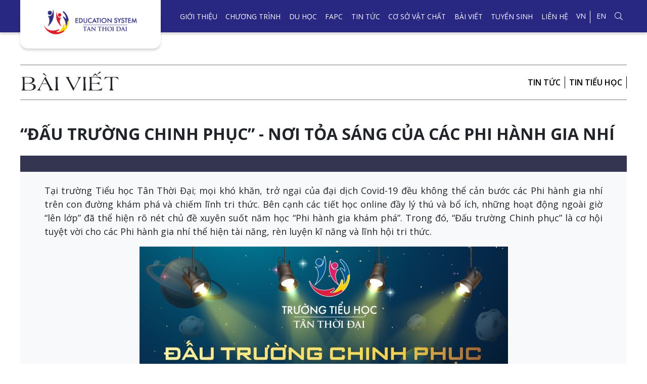

--- FILE ---
content_type: text/html; charset=utf-8
request_url: https://tanthoidai.edu.vn/post/dau-truong-chinh-phuc-noi-toa-sang-cua-cac-phi-hanh-gia-nhi-6387
body_size: 39335
content:

<!DOCTYPE html>
<html>
<head xmlns="http://www.w3.org/1999/xhtml" prefix="og:http://ogp.me/ns# fb:http://www.facebook.com/2008/fbml">
    <meta charset="utf-8" />
    <meta name="viewport" content="width=device-width, initial-scale=1.0">
    <title>“ĐẤU TRƯỜNG CHINH PHỤC” -  NƠI TỎA SÁNG CỦA CÁC PHI HÀNH GIA NHÍ </title>
    <meta name="description" content="" />
    <meta name="robots" content="index, follow" />
    <link rel="canonical" href="https://tanthoidai.edu.vn/post/dau-truong-chinh-phuc-noi-toa-sang-cua-cac-phi-hanh-gia-nhi-6387" />
    <link rel="shortcut icon" href="/favicon.jpg">
    <meta property="og:locale" content="vi_VN">
    <meta property="og:type" content="article">
    <meta property="og:title" content="“ĐẤU TRƯỜNG CHINH PHỤC” -  NƠI TỎA SÁNG CỦA CÁC PHI HÀNH GIA NHÍ ">
    <meta property="og:description" content="">
    <meta property="og:url" content="https://tanthoidai.edu.vn/post/dau-truong-chinh-phuc-noi-toa-sang-cua-cac-phi-hanh-gia-nhi-6387">
    <meta property="og:site_name" content="“ĐẤU TRƯỜNG CHINH PHỤC” -  NƠI TỎA S&#193;NG CỦA C&#193;C PHI H&#192;NH GIA NH&#205; ">
    <meta property="og:image" content="https://tanthoidai.edu.vn/images/articles/2021/12/08/132834117695205209.JPG" />
    <link href="/Content/cssv2?v=0lHZOOJ4ds_Ym-409wWzlQaP95XmwjtMKWQOuUioyZw1" rel="stylesheet"/>

    <link rel="preconnect" href="https://fonts.googleapis.com">
    <link rel="preconnect" href="https://fonts.gstatic.com" crossorigin>
    <link href="https://fonts.googleapis.com/css2?family=Open+Sans:wght@300;400;600;700;800&display=swap" rel="stylesheet">
<meta name="zalo-platform-site-verification" content="RDo63ftq7bDVrvPAZTGZGqhG-4YcfYuJC3Oo" />
<!-- Global site tag (gtag.js) - Google Analytics -->
<script async src="https://www.googletagmanager.com/gtag/js?id=UA-163409584-1"></script>
<script>
  window.dataLayer = window.dataLayer || [];
  function gtag(){dataLayer.push(arguments);}
  gtag('js', new Date());

  gtag('config', 'UA-163409584-1');
</script>

<!-- Meta Pixel Code -->
<script>
!function(f,b,e,v,n,t,s)
{if(f.fbq)return;n=f.fbq=function(){n.callMethod?
n.callMethod.apply(n,arguments):n.queue.push(arguments)};
if(!f._fbq)f._fbq=n;n.push=n;n.loaded=!0;n.version='2.0';
n.queue=[];t=b.createElement(e);t.async=!0;
t.src=v;s=b.getElementsByTagName(e)[0];
s.parentNode.insertBefore(t,s)}(window, document,'script',
'https://connect.facebook.net/en_US/fbevents.js');
fbq('init', '1192439804923408');
fbq('track', 'PageView');
</script>
<noscript><img height="1" width="1" style="display:none"
src="https://www.facebook.com/tr?id=1192439804923408&ev=PageView&noscript=1"
/></noscript>
<!-- End Meta Pixel Code -->

<meta name="facebook-domain-verification" content="n5hhtitpv7ru4zaxonluzb3jnr1lvn" />

<!-- Meta Pixel Code -->
<script>
!function(f,b,e,v,n,t,s)
{if(f.fbq)return;n=f.fbq=function(){n.callMethod?
n.callMethod.apply(n,arguments):n.queue.push(arguments)};
if(!f._fbq)f._fbq=n;n.push=n;n.loaded=!0;n.version='2.0';
n.queue=[];t=b.createElement(e);t.async=!0;
t.src=v;s=b.getElementsByTagName(e)[0];
s.parentNode.insertBefore(t,s)}(window, document,'script',
'https://connect.facebook.net/en_US/fbevents.js');
fbq('init', '2244585872543482');
fbq('track', 'PageView');
</script>
<noscript><img height="1" width="1" style="display:none"
src="https://www.facebook.com/tr?id=2244585872543482&ev=PageView&noscript=1"
/></noscript>
<!-- End Meta Pixel Code -->
<meta name="zalo-platform-site-verification" content="KiVa1v71QIeQrRefciiD9KVfkdEhdsmaEJOr" /></head>
<body>
    
<nav>
    <div class="container">
        <div class="row align-items-center">
            <div class="col-lg-3 col-12">
                <a href="/" class="round-logo">
                        <img src="/images/configs/2022/05/16/132968124629514402-616.png" alt="Hệ Thống Gi&#225;o Dục T&#226;n Thời Đại | Hệ thống trường học Phần Lan tại Việt Nam" class="img-logo" />
                </a>
                <div class="bars-mobile d-lg-none">
                    <i class="fal fa-bars"></i>
                </div>
            </div>
            <div class="col-lg-9 col-12">
                <ul>
                    <li>
                        <a href="javascript:;" rel="noindex">Giới thiệu</a>
                        <ul>
                                <li><a href="/gioi-thieu/gioi-thieu-he-thong-giao-duc-tan-thoi-dai-1">Giới Thiệu Hệ Thống Gi&#225;o dục T&#226;n Thời Đại </a></li>
                                <li><a href="/gioi-thieu/ly-do-lua-chon-giao-duc-tan-thoi-dai-2">L&#253; do lựa chọn Gi&#225;o dục T&#226;n Thời Đại</a></li>
                                <li><a href="/gioi-thieu/catalogue-he-thong-5">Catalogue Hệ Thống</a></li>
                                <li><a href="/gioi-thieu/thu-ngo-6">Thư ngỏ</a></li>
                                <li><a href="/gioi-thieu/hoi-dong-chuyen-mon-he-thong-7">Hội Đồng Chuy&#234;n M&#244;n Hệ Thống</a></li>
                                <li><a href="/gioi-thieu/hop-tac-trong-nuoc-va-quoc-te-8">Hợp t&#225;c trong nước v&#224; Quốc tế</a></li>
                                <li><a href="/gioi-thieu/giai-thuong-cua-hoc-sinh-tan-thoi-dai-9">Giải thưởng của học sinh T&#226;n Thời Đại</a></li>
                        </ul>
                    </li>
                            <li>
                                <a href="/c/chuong-trinh-1">Chương tr&#236;nh</a>
                                    <ul>
                                            <li>
                                                <a href="/c/chuong-trinh-mam-non-2">
                                                    <i class="fal fa-angle-right mr-1"></i>CHƯƠNG TR&#204;NH MẦM NON
                                                </a>
                                            </li>
                                            <li>
                                                <a href="/c/chuong-trinh-tieu-hoc-42">
                                                    <i class="fal fa-angle-right mr-1"></i>CHƯƠNG TR&#204;NH TIỂU HỌC
                                                </a>
                                            </li>
                                            <li>
                                                <a href="/c/chuong-trinh-thcs-61">
                                                    <i class="fal fa-angle-right mr-1"></i>CHƯƠNG TR&#204;NH THCS
                                                </a>
                                            </li>
                                            <li>
                                                <a href="/c/trung-tam-dao-tao-54">
                                                    <i class="fal fa-angle-right mr-1"></i>TRUNG T&#194;M Đ&#192;O TẠO
                                                </a>
                                            </li>
                                            <li>
                                                <a href="/c/chuong-trinh-bo-tro-4">
                                                    <i class="fal fa-angle-right mr-1"></i>CHƯƠNG TR&#204;NH BỔ TRỢ
                                                </a>
                                            </li>
                                    </ul>
                            </li>
                            <li>
                                <a href="/c/du-hoc-75">Du học</a>
                                    <ul>
                                            <li>
                                                <a href="/c/cac-truong-thpt-phan-lan-67">
                                                    <i class="fal fa-angle-right mr-1"></i>C&#193;C TRƯỜNG THPT PHẦN LAN
                                                </a>
                                            </li>
                                            <li>
                                                <a href="/c/du-hoc-cap-3-phan-lan-55">
                                                    <i class="fal fa-angle-right mr-1"></i>DU HỌC CẤP 3 PHẦN LAN
                                                </a>
                                            </li>
                                            <li>
                                                <a href="/c/du-hoc-phan-lan-bac-dai-hoc-68">
                                                    <i class="fal fa-angle-right mr-1"></i>DU HỌC PHẦN LAN BẬC ĐẠI HỌC
                                                </a>
                                            </li>
                                            <li>
                                                <a href="/c/du-hoc-nghe-phan-lan-74">
                                                    <i class="fal fa-angle-right mr-1"></i>DU HỌC NGHỀ PHẦN LAN
                                                </a>
                                            </li>
                                            <li>
                                                <a href="/c/du-hoc-phan-lan-bac-thac-si-76">
                                                    <i class="fal fa-angle-right mr-1"></i>DU HỌC PHẦN LAN BẬC THẠC SĨ
                                                </a>
                                            </li>
                                    </ul>
                            </li>
                            <li>
                                <a href="/c/fapc-29">FAPC</a>
                                    <ul>
                                            <li>
                                                <a href="/c/trai-trong-nuoc-va-quoc-te-77">
                                                    <i class="fal fa-angle-right mr-1"></i>TRẠI TRONG NƯỚC V&#192; QUỐC TẾ
                                                </a>
                                            </li>
                                            <li>
                                                <a href="/c/cau-lac-bo-78">
                                                    <i class="fal fa-angle-right mr-1"></i>C&#194;U LẠC BỘ
                                                </a>
                                            </li>
                                            <li>
                                                <a href="/c/fapc-shop-79">
                                                    <i class="fal fa-angle-right mr-1"></i>FAPC SHOP
                                                </a>
                                            </li>
                                    </ul>
                            </li>
                            <li>
                                <a href="/c/tin-tuc-9">Tin tức</a>
                                    <ul>
                                            <li>
                                                <a href="/c/tin-he-thong-20">
                                                    <i class="fal fa-angle-right mr-1"></i>Tin hệ thống
                                                </a>
                                            </li>
                                            <li>
                                                <a href="/c/tin-tieu-hoc-52">
                                                    <i class="fal fa-angle-right mr-1"></i>Tin Tiểu học
                                                </a>
                                            </li>
                                            <li>
                                                <a href="/c/tin-mam-non-53">
                                                    <i class="fal fa-angle-right mr-1"></i>Tin Mầm non
                                                </a>
                                            </li>
                                            <li>
                                                <a href="/c/tin-noi-bo-51">
                                                    <i class="fal fa-angle-right mr-1"></i>Tin nội bộ
                                                </a>
                                            </li>
                                            <li>
                                                <a href="/c/tin-tuc-thcs-64">
                                                    <i class="fal fa-angle-right mr-1"></i>Tin tức THCS
                                                </a>
                                            </li>
                                            <li>
                                                <a href="/c/tuyen-dung-10">
                                                    <i class="fal fa-angle-right mr-1"></i>Tuyển dụng
                                                </a>
                                            </li>
                                    </ul>
                            </li>
                            <li>
                                <a href="/c/co-so-vat-chat-21">Cơ sở vật chất</a>
                                    <ul>
                                            <li>
                                                <a href="/c/mam-non-va-tieu-hoc-tan-thoi-dai-fun-academy-45">
                                                    <i class="fal fa-angle-right mr-1"></i>Mầm non v&#224; Tiểu Học T&#226;n Thời Đại - Fun Academy
                                                </a>
                                            </li>
                                            <li>
                                                <a href="/c/mam-non-co-so-nguyen-xien-23">
                                                    <i class="fal fa-angle-right mr-1"></i>Mầm non Cơ sở Nguyễn Xiển
                                                </a>
                                            </li>
                                            <li>
                                                <a href="/c/co-so-vinhomes-ocean-park-56">
                                                    <i class="fal fa-angle-right mr-1"></i>Cơ sở Vinhomes Ocean Park
                                                </a>
                                            </li>
                                            <li>
                                                <a href="/c/mam-non-co-so-thanh-dam-57">
                                                    <i class="fal fa-angle-right mr-1"></i>Mầm non cơ sở Thanh Đ&#224;m
                                                </a>
                                            </li>
                                            <li>
                                                <a href="/c/truong-thcs-tan-thoi-dai-co-so-dong-anh-59">
                                                    <i class="fal fa-angle-right mr-1"></i>Trường THCS T&#226;n Thời Đại cơ sở Đ&#244;ng Anh
                                                </a>
                                            </li>
                                    </ul>
                            </li>
                            <li>
                                <a href="/c/bai-viet-38">B&#224;i viết</a>
                                    <ul>
                                            <li>
                                                <a href="/c/giao-duc-som-47">
                                                    <i class="fal fa-angle-right mr-1"></i>Gi&#225;o dục sớm
                                                </a>
                                            </li>
                                            <li>
                                                <a href="/c/con-duong-phan-lan-48">
                                                    <i class="fal fa-angle-right mr-1"></i>Con đường Phần Lan
                                                </a>
                                            </li>
                                            <li>
                                                <a href="/c/nhat-ky-cua-jolie-41">
                                                    <i class="fal fa-angle-right mr-1"></i>Nhật k&#253; của Jolie
                                                </a>
                                            </li>
                                            <li>
                                                <a href="/c/giao-vien-39">
                                                    <i class="fal fa-angle-right mr-1"></i>Gi&#225;o vi&#234;n
                                                </a>
                                            </li>
                                            <li>
                                                <a href="/c/hoc-sinh-40">
                                                    <i class="fal fa-angle-right mr-1"></i>Học sinh
                                                </a>
                                            </li>
                                            <li>
                                                <a href="/c/chia-se-cua-phu-huynh-58">
                                                    <i class="fal fa-angle-right mr-1"></i>Chia sẻ của phụ huynh
                                                </a>
                                            </li>
                                    </ul>
                            </li>
                            <li>
                                <a href="/c/tuyen-sinh-8">Tuyển sinh</a>
                                    <ul>
                                            <li>
                                                <a href="/c/bang-phi-tai-chinh-cac-co-so-66">
                                                    <i class="fal fa-angle-right mr-1"></i>BẢNG PH&#205; T&#192;I CH&#205;NH C&#193;C CƠ SỞ
                                                </a>
                                            </li>
                                            <li>
                                                <a href="/c/tuyen-sinh-mam-non-43">
                                                    <i class="fal fa-angle-right mr-1"></i>TUYỂN SINH MẦM NON
                                                </a>
                                            </li>
                                            <li>
                                                <a href="/c/tuyen-sinh-tieu-hoc-44">
                                                    <i class="fal fa-angle-right mr-1"></i>TUYỂN SINH TIỂU HỌC
                                                </a>
                                            </li>
                                            <li>
                                                <a href="/c/tuyen-sinh-cau-lac-bo-fapc-31">
                                                    <i class="fal fa-angle-right mr-1"></i>TUYỂN SINH C&#194;U LẠC BỘ FAPC 
                                                </a>
                                            </li>
                                            <li>
                                                <a href="/c/tuyen-sinh-thcs-60">
                                                    <i class="fal fa-angle-right mr-1"></i>TUYỂN SINH THCS
                                                </a>
                                            </li>
                                            <li>
                                                <a href="/c/tuyen-sinh-du-hoc-phan-lan-65">
                                                    <i class="fal fa-angle-right mr-1"></i>TUYỂN SINH DU HỌC PHẦN LAN
                                                </a>
                                            </li>
                                    </ul>
                            </li>
                    <li><a href="/lien-he">Li&#234;n hệ</a></li>
                    <li>
                        <a href="javascript:;" data-lang="vi" data-action="change-lang" class="d-inline-block pr-2 border-right-white">VN</a>
                        <a href="javascript:;" data-lang="en" data-action="change-lang" class="pl-2">EN</a>
                    </li>
                    <li class="search-icon">
                        <i class="fal text-white fa-search"></i>
                    </li>
                </ul>
            </div>
        </div>
    </div>
</nav>
<div class="form-search">
    <button class="btn-close"> <i class="fal fa-times"></i> </button>
    <div class="container">
        <form id="articleSearch" action="/search" method="get">
            <div class="input-group">
                <input type="text" name="keywords" class="form-control" placeholder="Từ khóa..." required="" maxlength="50" />
                <div class="input-group-append">
                    <button type="submit" class="btn">
                        <i class="fal fa-search"></i>
                    </button>
                </div>
            </div>
        </form>
    </div>
</div>
    <div class="wrapper-content">
        




    <div class="container padding-section article-detail">
        <div class="overflow-auto">
            <div class="a-flex flex-between w-max-content  border-y-grey cs-flex-column py-1 mb-lg-5 mb-4">
                <div class="title-section pr-3 mb-lg-0 mb-2">B&#224;i viết</div>
                <div>
                    <ul class="ul-reset">
                                <li class="px-lg-2 px-1 border-right-black text-uppercase wg-600 cs-text-center">
                                    <a href="/c/tin-tuc-9">Tin tức</a>
                                </li>
                                <li class="px-lg-2 px-1 border-right-black text-uppercase wg-600 cs-text-center">
                                    <a href="/c/tin-tieu-hoc-52">Tin Tiểu học</a>
                                </li>
                    </ul>
                </div>
            </div>
        </div>
        <h1 class="text-heading text-uppercase font-weight-bold pb-3">“ĐẤU TRƯỜNG CHINH PHỤC” -  NƠI TỎA S&#193;NG CỦA C&#193;C PHI H&#192;NH GIA NH&#205; </h1>
        <div class="bg-darkblue text-white px-lg-4 py-lg-3 p-2">
            
        </div>
        <div class="content-detail bg-light px-lg-5 py-lg-4 p-2 mb-lg-4 mb-3">
            <p style="text-align: justify;"><span style="font-size:18px;">Tại trường Tiểu học Tân Thời Đại; mọi khó khăn, trở ngại của đại dịch Covid-19 đều không thể cản bước các Phi hành gia nhí trên con đường khám phá và chiếm lĩnh tri thức. Bên cạnh các tiết học online đầy lý thú và bổ ích, những hoạt động ngoài giờ “lên lớp” đã thể hiện rõ nét chủ đề xuyên suốt năm học “Phi hành gia khám phá”. Trong đó, “Đấu trường Chinh phục” là cơ hội tuyệt vời cho các Phi hành gia nhí thể hiện tài năng, rèn luyện kĩ năng và lĩnh hội tri thức.</span></p>

<p style="text-align: center;"><img alt="" src="/images/upload/images/%c4%90%e1%ba%a5u%20tr%c6%b0%e1%bb%9dng%20chinh%20ph%e1%bb%a5c-01.jpg" style="width: 729px; height: 750px;" /></p>

<p style="text-align: justify;"><span style="font-size:18px;">Với tinh thần “Học vui vẻ để vui vẻ học”, dự án “Chinh phục” của trường Tiểu học Tân Thời Đại đã đồng hành cùng các Phi hành gia nhí trong suốt 7 tuần qua và sẽ tiếp tục duy trì đều đặn. Vào mỗi sáng thứ Sáu hàng tuần, các Phi hành gia nhí luôn chờ đón và háo hức chuẩn bị tinh thần chinh phục các thử thách, câu hỏi thuộc nhiều lĩnh vực khác nhau: Toán học, Ngôn ngữ, Địa lý, Lịch sử, Xã hội,… trong lớp học của mình. Cũng nhờ có phần khởi động ngày mới đầy sáng tạo này, một ngày học tập của các con lại trở nên hào hứng và tràn đầy năng lượng tích cực.</span></p>

<p style="text-align: justify;"><span style="font-size:18px;">Hãy cùng các Phi hành gia khám phá vượt qua các chướng ngại vật mỗi tuần và chờ đón “Đấu trường Chinh phục” toàn trường dành cho các Phi hành gia nhí của trường Tiểu học Tân Thời Đại!</span></p>

<p style="text-align: justify;"><strong><span style="font-size:16px;">Thời gian: 8h10 thứ 6 hàng tuần</span></strong></p>

<p style="text-align: justify;"><span style="font-size:16px;">Kính mời cha mẹ và các con cùng theo dõi!</span></p>

        </div>

            <div class="bg-light p-3">
                <div class="text-heading text-uppercase font-weight-bold mb-lg-4 mb-3">Tin li&#234;n quan</div>
                <div class="row gutters-10">
                        <div class="col-lg-4 col-md-4 col-12 mb-3">
                            <div class="article-item">
    <div class="round-img">
        <a href="/post/ba-me-da-co-ke-hoach-tet-cho-con-chua-cung-kien-tao-hanh-trinh-hy-vong-voi-fapc-spring-camp-2026-7843">
                <img src="/images/articles/2026/01/21/journey-of-hope-nofee-222.png" alt="Ba mẹ đ&#227; c&#243; kế hoạch Tết cho con chưa? C&#249;ng kiến tạo &quot;H&#224;nh tr&#236;nh Hy vọng&quot; với FAPC Spring Camp 2026" class="img-main" />
        </a>
    </div>
    <div class="body bg-blue px-lg-4 p-3">
        <a href="/post/ba-me-da-co-ke-hoach-tet-cho-con-chua-cung-kien-tao-hanh-trinh-hy-vong-voi-fapc-spring-camp-2026-7843">
            <div class="data-line-3 text-title text-uppercase text-white">Ba mẹ đ&#227; c&#243; kế hoạch Tết cho con chưa? C&#249;ng kiến tạo &quot;H&#224;nh tr&#236;nh Hy vọng&quot; với FAPC Spring Camp 2026</div>
        </a>
        <div class="font-small data-line-4 mt-2 mb-3 text-white">
            Webinar GIỚI THIỆU FAPC SPRING CAMP 2026 | Chủ đề:&#160;Journey of Hope
Thời gian:&#160;20:00 - 21:00 | Thứ S&#225;u, ng&#224;y 23/01/2026
H&#236;nh thức:&#160;Zoom Online (Miễn ph&#237;)
        </div>
        <div class="text-right py-3">
            <a class="px-lg-3 p-2 bg-red text-white font-small" href="/post/ba-me-da-co-ke-hoach-tet-cho-con-chua-cung-kien-tao-hanh-trinh-hy-vong-voi-fapc-spring-camp-2026-7843">
                XEM TH&#202;M
            </a>
        </div>
    </div>
</div>
                        </div>
                        <div class="col-lg-4 col-md-4 col-12 mb-3">
                            <div class="article-item">
    <div class="round-img">
        <a href="/post/fapc-tuyen-sinh-trai-he-quoc-te-piispala-phan-lan-2026-7841">
                <img src="/images/articles/2026/01/15/perhe-tytto-keinuu-849.jpg" alt="FAPC TUYỂN SINH TRẠI H&#200; QUỐC TẾ PIISPALA, PHẦN LAN 2026" class="img-main" />
        </a>
    </div>
    <div class="body bg-blue px-lg-4 p-3">
        <a href="/post/fapc-tuyen-sinh-trai-he-quoc-te-piispala-phan-lan-2026-7841">
            <div class="data-line-3 text-title text-uppercase text-white">FAPC TUYỂN SINH TRẠI H&#200; QUỐC TẾ PIISPALA, PHẦN LAN 2026</div>
        </a>
        <div class="font-small data-line-4 mt-2 mb-3 text-white">
            Ch&#224;o mừng c&#225;c bạn đến với&#160;Trại h&#232; Quốc tế Piispala 2026&#160;– h&#224;nh tr&#236;nh gi&#225;o dục đặc biệt được bảo trợ bởi Bộ Gi&#225;o dục &amp; Văn ho&#225; Phần Lan. Đ&#226;y kh&#244;ng chỉ l&#224; một chuyến đi, m&#224; l&#224; cơ hội để c&#225;c trại vi&#234;n được kh&#225;m ph&#225; thế giới v&#224; ch&#237;nh m&#236;nh trong một m&#244;i trường gi&#225;o dục bền vững chuẩn quốc gia.
        </div>
        <div class="text-right py-3">
            <a class="px-lg-3 p-2 bg-red text-white font-small" href="/post/fapc-tuyen-sinh-trai-he-quoc-te-piispala-phan-lan-2026-7841">
                XEM TH&#202;M
            </a>
        </div>
    </div>
</div>
                        </div>
                        <div class="col-lg-4 col-md-4 col-12 mb-3">
                            <div class="article-item">
    <div class="round-img">
        <a href="/post/fapc-tuyen-sinh-trai-xuan-nghe-thuat-journey-of-hope-2026-7842">
                <img src="/images/articles/2026/01/15/unnamed-4-490.jpg" alt="FAPC TUYỂN SINH TRẠI XU&#194;N NGHỆ THUẬT JOURNEY OF HOPE 2026" class="img-main" />
        </a>
    </div>
    <div class="body bg-blue px-lg-4 p-3">
        <a href="/post/fapc-tuyen-sinh-trai-xuan-nghe-thuat-journey-of-hope-2026-7842">
            <div class="data-line-3 text-title text-uppercase text-white">FAPC TUYỂN SINH TRẠI XU&#194;N NGHỆ THUẬT JOURNEY OF HOPE 2026</div>
        </a>
        <div class="font-small data-line-4 mt-2 mb-3 text-white">
            Trại Xu&#226;n FAPC Spring Camp 2026 được tổ chức bởi trung t&#226;m FAPC thuộc hệ thống gi&#225;o dục T&#226;n Thời Đại, đem đến chương tr&#236;nh trải nghiệm Nghệ thuật theo m&#244; h&#236;nh trại Quốc tế, đảm bảo t&#237;nh an to&#224;n, chuy&#234;n nghiệp v&#224; đem đến cơ hội toả s&#225;ng với l&#242;ng nh&#226;n &#225;i, sự tử tế cho c&#225;c bạn trẻ trước kỳ nghỉ Tết Nguy&#234;n đ&#225;n. C&#225;c hoạt động nghệ thuật của trại được dẫn dắt bởi nghệ sĩ gi&#224;u kinh nghiệm &amp; c&#225;c leader l&#224; những người học tập, l&#224;m việc trong lĩnh vực nghệ thuật tại Việt Nam.
        </div>
        <div class="text-right py-3">
            <a class="px-lg-3 p-2 bg-red text-white font-small" href="/post/fapc-tuyen-sinh-trai-xuan-nghe-thuat-journey-of-hope-2026-7842">
                XEM TH&#202;M
            </a>
        </div>
    </div>
</div>
                        </div>
                        <div class="col-lg-4 col-md-4 col-12 mb-3">
                            <div class="article-item">
    <div class="round-img">
        <a href="/post/website-fapc-vn-chinh-thuc-hoat-dong-ket-noi-he-sinh-thai-giao-duc-trai-nghiem-7839">
                <img src="/images/articles/2026/01/14/demo-website-fapc-9.jpg" alt="WEBSITE FAPC.VN CH&#205;NH THỨC HOẠT ĐỘNG – KẾT NỐI HỆ SINH TH&#193;I GI&#193;O DỤC TRẢI NGHIỆM" class="img-main" />
        </a>
    </div>
    <div class="body bg-blue px-lg-4 p-3">
        <a href="/post/website-fapc-vn-chinh-thuc-hoat-dong-ket-noi-he-sinh-thai-giao-duc-trai-nghiem-7839">
            <div class="data-line-3 text-title text-uppercase text-white">WEBSITE FAPC.VN CH&#205;NH THỨC HOẠT ĐỘNG – KẾT NỐI HỆ SINH TH&#193;I GI&#193;O DỤC TRẢI NGHIỆM</div>
        </a>
        <div class="font-small data-line-4 mt-2 mb-3 text-white">
            Nhằm n&#226;ng cao trải nghiệm cho Phụ huynh v&#224; Đối t&#225;c, FAPC (thuộc Hệ thống Gi&#225;o dục T&#226;n Thời Đại) vừa ch&#237;nh thức ra mắt cổng th&#244;ng tin trực tuyến tại: www.fapc.vn.
        </div>
        <div class="text-right py-3">
            <a class="px-lg-3 p-2 bg-red text-white font-small" href="/post/website-fapc-vn-chinh-thuc-hoat-dong-ket-noi-he-sinh-thai-giao-duc-trai-nghiem-7839">
                XEM TH&#202;M
            </a>
        </div>
    </div>
</div>
                        </div>
                        <div class="col-lg-4 col-md-4 col-12 mb-3">
                            <div class="article-item">
    <div class="round-img">
        <a href="/post/hien-thuc-hoa-giac-mo-giao-duc-phan-lan-tai-viet-nam-no-luc-chuyen-minh-vi-hanh-phuc-nguoi-hoc-7840">
                <img src="/images/articles/2026/01/14/dsc09594-840.jpg" alt="HIỆN THỰC H&#211;A GIẤC MƠ GI&#193;O DỤC PHẦN LAN TẠI VIỆT NAM: NỖ LỰC “CHUYỂN M&#204;NH” V&#204; HẠNH PH&#218;C NGƯỜI HỌC " class="img-main" />
        </a>
    </div>
    <div class="body bg-blue px-lg-4 p-3">
        <a href="/post/hien-thuc-hoa-giac-mo-giao-duc-phan-lan-tai-viet-nam-no-luc-chuyen-minh-vi-hanh-phuc-nguoi-hoc-7840">
            <div class="data-line-3 text-title text-uppercase text-white">HIỆN THỰC H&#211;A GIẤC MƠ GI&#193;O DỤC PHẦN LAN TẠI VIỆT NAM: NỖ LỰC “CHUYỂN M&#204;NH” V&#204; HẠNH PH&#218;C NGƯỜI HỌC </div>
        </a>
        <div class="font-small data-line-4 mt-2 mb-3 text-white">
            Tại Hội thảo khoa học “Nhịp cầu gi&#225;o dục Phần Lan: Từ hợp t&#225;c tới l&#227;nh đạo nh&#224; trường”, do Hệ thống Gi&#225;o dục T&#226;n Thời Đại kết hợp c&#249;ng Trường Đại học Gi&#225;o dục (ĐHQG H&#224; Nội) tổ chức ng&#224;y 11/1/2025 tại H&#224; Nội, b&#224;i tham luận của Nh&#224; gi&#225;o Ưu t&#250; Đinh Thị T&#250; – Ph&#243; Tổng Gi&#225;m đốc Hệ thống Gi&#225;o dục T&#226;n Thời Đại đ&#227; để lại những dư &#226;m s&#226;u sắc về h&#224;nh tr&#236;nh ki&#234;n định đưa tinh hoa gi&#225;o dục thế giới về với trẻ em Việt Nam.
        </div>
        <div class="text-right py-3">
            <a class="px-lg-3 p-2 bg-red text-white font-small" href="/post/hien-thuc-hoa-giac-mo-giao-duc-phan-lan-tai-viet-nam-no-luc-chuyen-minh-vi-hanh-phuc-nguoi-hoc-7840">
                XEM TH&#202;M
            </a>
        </div>
    </div>
</div>
                        </div>
                        <div class="col-lg-4 col-md-4 col-12 mb-3">
                            <div class="article-item">
    <div class="round-img">
        <a href="/post/tuyen-dung-giao-vien-tieng-anh-nuoc-ngoai-hiring-foreign-english-teachers-7838">
                <img src="/images/articles/2026/01/07/hs-tieu-hoc-510.jpg" alt="TUYỂN DỤNG GI&#193;O VI&#202;N TIẾNG ANH NƯỚC NGO&#192;I/HIRING FOREIGN ENGLISH TEACHERS" class="img-main" />
        </a>
    </div>
    <div class="body bg-blue px-lg-4 p-3">
        <a href="/post/tuyen-dung-giao-vien-tieng-anh-nuoc-ngoai-hiring-foreign-english-teachers-7838">
            <div class="data-line-3 text-title text-uppercase text-white">TUYỂN DỤNG GI&#193;O VI&#202;N TIẾNG ANH NƯỚC NGO&#192;I/HIRING FOREIGN ENGLISH TEACHERS</div>
        </a>
        <div class="font-small data-line-4 mt-2 mb-3 text-white">
            Trường Tiểu học T&#226;n Thời Đại cần tuyển Gi&#225;o vi&#234;n Tiếng Anh người nước ngo&#224;i với y&#234;u cầu ứng vi&#234;n c&#243; bằng cấp chuy&#234;n m&#244;n, nhiệt huyết, y&#234;u nghề, y&#234;u mến trẻ/ T&#226;n Thời Đại Primary School is currently recruiting foreign English teachers with appropriate professional qualifications, strong enthusiasm, commitment to education, and a caring attitude toward children.
        </div>
        <div class="text-right py-3">
            <a class="px-lg-3 p-2 bg-red text-white font-small" href="/post/tuyen-dung-giao-vien-tieng-anh-nuoc-ngoai-hiring-foreign-english-teachers-7838">
                XEM TH&#202;M
            </a>
        </div>
    </div>
</div>
                        </div>
                </div>
            </div>
    </div>

    </div>
    

<footer class="bg-blue pt-lg-0 pt-3">
    <div class="container">
        <div class="row">
            <div class="col-lg-3 col-12">
                <a href="/" class="round-logo">
                        <img src="/images/configs/2022/05/16/132968124629514402-616.png" alt="Hệ Thống Gi&#225;o Dục T&#226;n Thời Đại | Hệ thống trường học Phần Lan tại Việt Nam" class="img-logo" />
                </a>
            </div>
            <div class="col-lg-9 col-12">
                <div class="content-detail text-white py-3">
                    <p>Office: Tầng 2, T&ograve;a CT3, Eco - Green City, 286 Nguyễn Xiển, Thanh Liệt, H&agrave; Nội<br />
Tel: 089 809 5599&nbsp;- Email:&nbsp;lienhe@tanthoidai.edu.vn - Facebook:&nbsp;<a href="https://www.facebook.com/tanthoidai.edu.vn"><span style="color:#ecf0f1;">https://www.facebook.com/tanthoidai.edu.vn</span></a></p>

<p>Th&agrave;nh vi&ecirc;n:&nbsp;<strong><a href="https://fapc.vn/"><span style="color:#ecf0f1;">FAPC - Gi&aacute;o dục trải nghiệm</span></a>&nbsp; | <a href="https://b2f.edu.vn/"><span style="color:#ecf0f1;">B2F - Trung t&acirc;m du học</span></a></strong></p>

                    © 2022 - www.tanthoidai.edu.vn - All rights reserved.
                </div>
            </div>
        </div>
    </div>
</footer>
    
    <script src="/bundles/jquery?v=N2YlHnRI7it2_JoqUZTYWxPtx-s61zIGkk78Q0eabPM1"></script>
<script src="/bundles/bootstrap?v=5iwCzeZQAJFigY0fU_uiTzpi2Slj6TrnohUDRmLAx1o1"></script>
<script src="/bundles/scriptsv2?v=HOpEBhu5ILV7ylS_8zZPe5upqfFM97GwWHf2cQeLNwI1"></script>

    
<!-- Global site tag (gtag.js) - AdWords: 984953863 -->
    <script async src="https://www.googletagmanager.com/gtag/js?id=AW-984953863"></script>
    <script>
        window.dataLayer = window.dataLayer || [];
        function gtag() { dataLayer.push(arguments); }
        gtag('js', new Date());

        gtag('config', 'AW-984953863');
    </script>
<!-- Start of Async Drift Code -->
<script>
"use strict";


<!-- Facebook Pixel Code -->
<script>
  !function(f,b,e,v,n,t,s)
  {if(f.fbq)return;n=f.fbq=function(){n.callMethod?
  n.callMethod.apply(n,arguments):n.queue.push(arguments)};
  if(!f._fbq)f._fbq=n;n.push=n;n.loaded=!0;n.version='2.0';
  n.queue=[];t=b.createElement(e);t.async=!0;
  t.src=v;s=b.getElementsByTagName(e)[0];
  s.parentNode.insertBefore(t,s)}(window, document,'script',
  'https://connect.facebook.net/en_US/fbevents.js');
  fbq('init', '357077898274015');
  fbq('track', 'PageView');
</script>
<noscript><img height="1" width="1" style="display:none"
  src="https://www.facebook.com/tr?id=357077898274015&ev=PageView&noscript=1"
/></noscript>
<!-- End Facebook Pixel Code -->

<!-- Messenger Chat Plugin Code -->
    <div id="fb-root"></div>

    <!-- Your Chat Plugin code -->
    <div id="fb-customer-chat" class="fb-customerchat">
    </div>

    <script>
      var chatbox = document.getElementById('fb-customer-chat');
      chatbox.setAttribute("page_id", "184671898808849");
      chatbox.setAttribute("attribution", "biz_inbox");
    </script>

    <!-- Your SDK code -->
    <script>
      window.fbAsyncInit = function() {
        FB.init({
          xfbml            : true,
          version          : 'v13.0'
        });
      };

      (function(d, s, id) {
        var js, fjs = d.getElementsByTagName(s)[0];
        if (d.getElementById(id)) return;
        js = d.createElement(s); js.id = id;
        js.src = 'https://connect.facebook.net/vi_VN/sdk/xfbml.customerchat.js';
        fjs.parentNode.insertBefore(js, fjs);
      }(document, 'script', 'facebook-jssdk'));
    </script></body>
</html>
